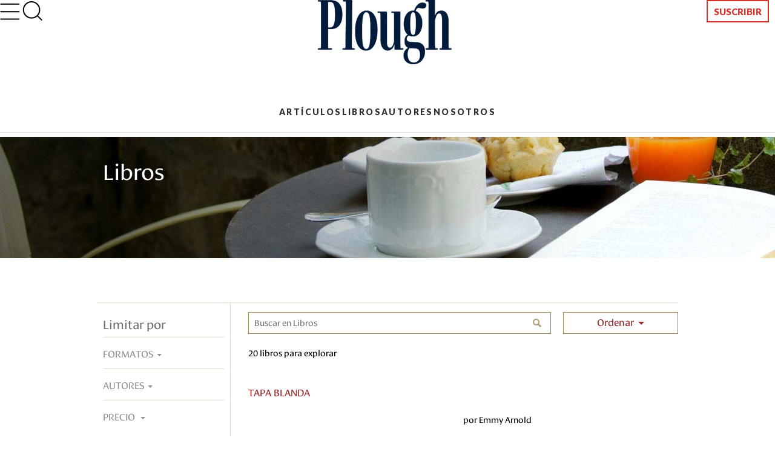

--- FILE ---
content_type: text/html; charset=utf-8
request_url: https://www.plough.com/es/libros
body_size: 10990
content:


    <!DOCTYPE html>
    <html lang="es" dir="ltr" xml:lang="es" xmlns="http://www.w3.org/1999/xhtml">
    <head>
        

    <title>Libros</title>
<script id="Cookiebot" src="https://consent.cookiebot.com/uc.js" data-cbid="ae9728a0-526a-4c23-acf9-f35cfeb91a7c" data-blockingmode="auto" type="text/javascript"></script>
<meta charset="UTF-8">
<meta http-equiv="x-ua-compatible" content="ie=edge"> 
<meta name="viewport" content="width=device-width, initial-scale=1"/>
<link rel="alternate" type="application/rss+xml" title="Artículos en español compilados por Plough Publishing" href="https://www.plough.com/es/Plough-RSS-Feed" />
<link rel="icon" href="/-/media/Images/Plough/Global/favicon.png" />
<link rel="apple-touch-icon" type="image/png" sizes="128x128" href="/-/media/Images/Plough/Global/appletouchicon.png"/>
<link rel="apple-touch-icon" type="image/png" sizes="128x128" href="/-/media/Images/Plough/Global/appletouchiconprecomposed.png"/>
<link href="//fast.fonts.net" rel="preconnect" crossorigin>

<meta property="og:site_name" content="Plough" />
<meta name="twitter:site" content="@Plough_Spanish"/>
<meta property="og:url" content="https://www.plough.com/es/libros" />
<meta property="og:type" content="website" />
<meta property="og:title" content="Libros" />
<meta property="og:description" content="Libros electrónicos gratis y libros reales para comprar, para compartir esperanza, construir comunidad y animar al lector en su camino de discipulado cristiano." />
<meta property="og:image" content="https://www.plough.com/-/media/images/plough/global/new-logo/english/ploughsocial.jpg?la=es" />
<meta name="twitter:card" content="summary"/>
<meta name="twitter:image" content="https://www.plough.com/-/media/images/plough/global/new-logo/english/ploughsocial.jpg?la=es"/>
<meta name="twitter:card" content="summary_large_image"/>
<meta name="twitter:image" content="https://www.plough.com/-/media/images/plough/global/new-logo/english/ploughsocial.jpg?la=es"/> 
<meta property="og:image:width" content="1200" />
<meta property="og:image:height" content="600" />
 <!--<script src="https://form.jotform.com/static/feedback2.js" type="text/javascript"> new JotformFeedback({ formId: "210136427447149", buttonText: "Inscríbete a nuestro correo quincenal de novedades", base: "https://form.jotform.com/", background: "#efeee9", fontColor: "#a02b2f", buttonSide: "bottom", buttonAlign: "center", type: 0, width: 350, height: 350, isCardForm: false }); </script>--><link rel="stylesheet" href="/_CSS/plough/_css/styles.css"/>

<script src="/_js/plough/jquery-1.9.1.min.js"></script>

<link rel="alternate" hreflang="en" href="http://www.plough.com/en/books">
<link rel="alternate" hreflang="fr" href="http://www.plough.com/fr/livres">
<link rel="alternate" hreflang="de" href="http://www.plough.com/de/buecher">
<link rel="alternate" hreflang="ar" href="http://www.plough.com/ar/books">
<link rel="alternate" hreflang="ko" href="http://www.plough.com/ko/books">
<link rel="alternate" hreflang="he" href="http://www.plough.com/he/books">
<link rel="alternate" hreflang="es" href="http://www.plough.com/es/libros">
<link rel="alternate" hreflang="zh" href="http://www.plough.com/zh/books">
<link rel="alternate" hreflang="hi-in" href="http://www.plough.com/hi-in/books">
<link rel="alternate" hreflang="lt" href="http://www.plough.com/lt/books">
<link rel="alternate" hreflang="ml" href="http://www.plough.com/ml/books">
<link rel="alternate" hreflang="te" href="http://www.plough.com/te/books">
    <meta name="keywords" content="" />
    <meta name="description" content="Libros electr&#243;nicos gratis y libros reales para comprar, para compartir esperanza, construir comunidad y animar al lector en su camino de discipulado cristiano." />
        <link rel="canonical" href="https://www.plough.com/es/libros" />
    <meta data-context-id="0BABCFDC214343E2A3CC1F3C7C268091" />

        
<meta name="VIcurrentDateTime" content="639044272764610467" />
<script type="text/javascript" src="/layouts/system/VisitorIdentification.js"></script>

        

<script type="text/javascript">
    var Plough = Plough || {};
    Plough.HeaderInfo = {"IsLoggedin":false,"GeoLocation":{"AreaCode":"206","BusinessName":"N/A","City":"Seattle","Country":"US","Latitude":47.6343994140625,"Longitude":-122.34220123291016,"MetroCode":"819","PostalCode":"98109","Region":"Washington","IpAddress":null},"IsInCountryWeSellTo":true,"IsSubscribed":false,"EmailSubscriptions":null,"SubscriptionProvider":null,"ServiceLevelDescription":null,"IsMember":false,"AccountStatus":null,"SubscriptionProviderId":null,"PostCode":null};
</script>


    <script type="text/javascript">var appInsights=window.appInsights||function(config){function t(config){i[config]=function(){var t=arguments;i.queue.push(function(){i[config].apply(i,t)})}}var i={config:config},u=document,e=window,o="script",s="AuthenticatedUserContext",h="start",c="stop",l="Track",a=l+"Event",v=l+"Page",r,f;setTimeout(function(){var t=u.createElement(o);t.src=config.url||"https://js.monitor.azure.com/scripts/a/ai.0.js";u.getElementsByTagName(o)[0].parentNode.appendChild(t)});try{i.cookie=u.cookie}catch(y){}for(i.queue=[],r=["Event","Exception","Metric","PageView","Trace","Dependency"];r.length;)t("track"+r.pop());return t("set"+s),t("clear"+s),t(h+a),t(c+a),t(h+v),t(c+v),t("flush"),config.disableExceptionTracking||(r="onerror",t("_"+r),f=e[r],e[r]=function(config,t,u,e,o){var s=f&&f(config,t,u,e,o);return s!==!0&&i["_"+r](config,t,u,e,o),s}),i}({instrumentationKey:"f1cf5041-1fd1-4dbf-bc34-b93474b6368f",sdkExtension:"a"});window.appInsights=appInsights;appInsights.queue&&appInsights.queue.length===0&&appInsights.trackPageView();</script></head>
    <body class="">
        


        


<!-- Matomo Tag Manager -->
<script>
var _mtm = window._mtm = window._mtm || [];
_mtm.push({'mtm.startTime': (new Date().getTime()), 'event': 'mtm.Start'});
var d=document, g=d.createElement('script'), s=d.getElementsByTagName('script')[0];
g.async=true; g.src='https://cdn.matomo.cloud/plough.matomo.cloud/container_5pSfyp32.js'; s.parentNode.insertBefore(g,s);
</script>
<!-- End Matomo Tag Manager -->
<!-- Global site tag (gtag.js) - Google Analytics -->
<script async src="https://www.googletagmanager.com/gtag/js?id=G-EJ01HJR9NY"></script>
<script>
  window.dataLayer = window.dataLayer || [];
  function gtag(){dataLayer.push(arguments);}
  gtag('js', new Date());

  gtag('config', 'G-EJ01HJR9NY');
</script>


<div class="nma-header__wrapper">
    <div class="nma-header">
        <a href="#" class="nma-header__btn-open">
            <svg width="33" height="28" viewBox="0 0 33 28" fill="none" xmlns="http://www.w3.org/2000/svg">
                <path d="M31.3242 26.5098L1.32422 26.5098" stroke="black" stroke-width="2" stroke-linecap="round" stroke-linejoin="round" />
                <path d="M31.3242 14.1851L1.32422 14.1851" stroke="black" stroke-width="2" stroke-linecap="round" stroke-linejoin="round" />
                <path d="M31.3242 1.85986L1.32422 1.85986" stroke="black" stroke-width="2" stroke-linecap="round" stroke-linejoin="round" />
            </svg>
        </a>
        <span class="nma-header__name">My Account</span>
        <a href="/api/Plough/Login/logout" class="nma-btn nma-btn--primary nma-btn--outline">Sign Out</a>
    </div>

    <div class="nma-header__nav">
        <div class="nma-header__nav-header">
            <a href="#" class="nma-header__btn-close">
                <svg width="17" height="17" viewBox="0 0 17 17" fill="none" xmlns="http://www.w3.org/2000/svg">
                    <path d="M1.98779 1.59814L15.9878 15.0597" stroke="black" stroke-width="2" stroke-linecap="round" stroke-linejoin="round"></path>
                    <path d="M2.25708 15.3301L15.7186 1.33008" stroke="black" stroke-width="2" stroke-linecap="round" stroke-linejoin="round"></path>
                </svg>
            </a>

            <span class="nma-header__nav-name">My Account</span>
        </div>

        <div class="nma-header__nav-links">
            <ul>
                    <li><a href="/es" class="nma-link ">Home</a></li>
                    <li><a href="/es/mi-cuenta" class="nma-link ">P&#233;rfil</a></li>
                    <li><a href="/es/mi-cuenta/newsletters" class="nma-link ">Suscripciones por correo electr&#243;nico</a></li>
            </ul>
        </div>
    </div>
</div>

<div class="p-header-wrapper">
    <div class="p-header">
        <div class="p-header__container">
            <div class="p-header__hamburger-search-wrapper">
                <button class="p-header__hamburger">
                    <svg width="28" height="23" viewBox="0 0 28 23" fill="none" xmlns="http://www.w3.org/2000/svg">
                        <path d="M1.25 21.3335H26.75" stroke="black" stroke-width="1.5" stroke-linecap="round" stroke-linejoin="round"></path>
                        <path d="M1.25 11.4165H26.75" stroke="black" stroke-width="1.5" stroke-linecap="round" stroke-linejoin="round"></path>
                        <path d="M1.25 1.5H26.75" stroke="black" stroke-width="1.5" stroke-linecap="round" stroke-linejoin="round"></path>
                    </svg>
                    <svg width="27" height="19" viewBox="0 0 27 19" fill="none" xmlns="http://www.w3.org/2000/svg">
                        <path d="M25.3975 17.8833H1.05664" stroke="#3A3A3A" stroke-width="2" stroke-linecap="round" stroke-linejoin="round"></path>
                        <path d="M25.3975 12.4766H1.05664" stroke="#3A3A3A" stroke-width="2" stroke-linecap="round" stroke-linejoin="round"></path>
                        <path d="M25.3975 7.06641H1.05664" stroke="#3A3A3A" stroke-width="2" stroke-linecap="round" stroke-linejoin="round"></path>
                        <path d="M25.3975 1.65234H1.05664" stroke="#3A3A3A" stroke-width="2" stroke-linecap="round" stroke-linejoin="round"></path>
                    </svg>
                    <svg width="17" height="17" viewBox="0 0 17 17" fill="none" xmlns="http://www.w3.org/2000/svg">
                        <path d="M1.98779 1.59814L15.9878 15.0597" stroke="black" stroke-width="2" stroke-linecap="round" stroke-linejoin="round"></path>
                        <path d="M2.25708 15.3301L15.7186 1.33008" stroke="black" stroke-width="2" stroke-linecap="round" stroke-linejoin="round"></path>
                    </svg>
                    <svg width="33" height="28" viewBox="0 0 33 28" fill="none" xmlns="http://www.w3.org/2000/svg">
                        <path d="M31.3242 26.5098L1.32422 26.5098" stroke="black" stroke-width="2" stroke-linecap="round" stroke-linejoin="round" />
                        <path d="M31.3242 14.1851L1.32422 14.1851" stroke="black" stroke-width="2" stroke-linecap="round" stroke-linejoin="round" />
                        <path d="M31.3242 1.85986L1.32422 1.85986" stroke="black" stroke-width="2" stroke-linecap="round" stroke-linejoin="round" />
                    </svg>
                </button>
                <form action="/es/resultados-de-busqueda" class="p-header__search-form" novalidate="novalidate">
                    <button type="button" class="p-header__search-form-expand-trigger">
                        <svg width="41" height="40" viewBox="0 0 41 40" fill="none" xmlns="http://www.w3.org/2000/svg">
                            <path d="M19.1107 31.6642C26.4745 31.6642 32.444 25.6947 32.444 18.3309C32.444 10.9671 26.4745 4.99756 19.1107 4.99756C11.7469 4.99756 5.77734 10.9671 5.77734 18.3309C5.77734 25.6947 11.7469 31.6642 19.1107 31.6642Z" stroke="black" stroke-width="2" stroke-linecap="round" stroke-linejoin="round"></path>
                            <path d="M35.7773 35L28.5273 27.75" stroke="black" stroke-width="2" stroke-linecap="round" stroke-linejoin="round"></path>
                        </svg>
                        <svg width="33" height="31" viewBox="0 0 33 31" fill="none" xmlns="http://www.w3.org/2000/svg">
                            <path d="M14.8748 24.5101C20.8495 24.5101 25.693 20.0046 25.693 14.4467C25.693 8.88885 20.8495 4.3833 14.8748 4.3833C8.9001 4.3833 4.05664 8.88885 4.05664 14.4467C4.05664 20.0046 8.9001 24.5101 14.8748 24.5101Z" stroke="black" stroke-width="2" stroke-linecap="round" stroke-linejoin="round"></path>
                            <path d="M28.398 27.0277L22.5156 21.5557" stroke="black" stroke-width="2" stroke-linecap="round" stroke-linejoin="round"></path>
                        </svg>
                    </button>
                    <div class="p-header__search-form-wrapper">
                        <input class="p-header__search-form-input" type="search" name="keyword" placeholder="Buscar el sitio de Plough">
                        <button class="p-header__search-form-close" type="reset">
                            <svg width="13" height="13" viewBox="0 0 13 13" fill="none" xmlns="http://www.w3.org/2000/svg">
                                <path d="M1 1.21143L12 11.7883" stroke="black" stroke-width="1.29412" stroke-linecap="round" stroke-linejoin="round"></path>
                                <path d="M1.21094 12L11.7879 0.999999" stroke="black" stroke-width="1.29412" stroke-linecap="round" stroke-linejoin="round"></path>
                            </svg>
                        </button>
                    </div>
                </form>
            </div>
            <div class="p-header__logo-wrapper">

                <a href="/es" class="p-header__logo-link">
                    <!-- Mobile -->
                    <img src="/-/media/images/plough/global/new-logo/ploughmobilelanguages.png?la=es&amp;la=es&amp;h=53&amp;w=111&amp;hash=05714D18A057AA8A20200C29790980C2" alt="Plough" />
                    <!-- sticky -->
                    <img src="/-/media/images/plough/global/new-logo/ploughmobilesticky.png?la=es&amp;la=es&amp;h=33&amp;w=70&amp;hash=3B775991462839E7EE3EF5695BCF4F21" alt="Plough" />
                    <!-- Desktop -->
                    <img src="/-/media/images/plough/global/new-logo/ploughdesktoplanguages.png?la=es&amp;la=es&amp;h=106&amp;w=221&amp;hash=E186D0DB1CA19B498789B996CF5F8C8A" alt="Plough" />
                    <!-- Desktop when sticky -->
                    <img src="/-/media/images/plough/global/new-logo/ploughdesktopsticky.png?la=es&amp;la=es&amp;h=50&amp;w=110&amp;hash=03DAFBAF47EE539AD0723FEFB22F38C4" alt="Plough" />
                </a>
            </div>
            <div class="p-header__utility-nav-cart-wrapper">
                <div class="p-header__cart">
                    <button class="p-header__cart-display-trigger">
                        <svg width="26" height="25" viewBox="0 0 26 25" fill="none" xmlns="http://www.w3.org/2000/svg">
                            <path d="M21.8647 24.0609C22.4712 24.0609 22.9629 23.5693 22.9629 22.9628C22.9629 22.3563 22.4712 21.8646 21.8647 21.8646C21.2582 21.8646 20.7666 22.3563 20.7666 22.9628C20.7666 23.5693 21.2582 24.0609 21.8647 24.0609Z" stroke="black" stroke-width="1.38713" stroke-linecap="round" stroke-linejoin="round" />
                            <path d="M9.78485 24.0609C10.3913 24.0609 10.883 23.5693 10.883 22.9628C10.883 22.3563 10.3913 21.8646 9.78485 21.8646C9.17836 21.8646 8.68671 22.3563 8.68671 22.9628C8.68671 23.5693 9.17836 24.0609 9.78485 24.0609Z" stroke="black" stroke-width="1.38713" stroke-linecap="round" stroke-linejoin="round" />
                            <path d="M1 1H5.39259L8.33563 15.7042C8.43605 16.2098 8.7111 16.6639 9.11262 16.9872C9.51415 17.3104 10.0166 17.4821 10.5319 17.4722H21.2059C21.7213 17.4821 22.2237 17.3104 22.6252 16.9872C23.0268 16.6639 23.3018 16.2098 23.4022 15.7042L25.1593 6.49074H6.49074" stroke="black" stroke-width="1.38713" stroke-linecap="round" stroke-linejoin="round" />
                        </svg>
                        <svg width="11" height="6" viewBox="0 0 11 6" fill="none" xmlns="http://www.w3.org/2000/svg">
                            <path d="M1.51591 0.999023L5.67732 5.16043L9.83872 0.999023" stroke="black" stroke-width="1.38713" stroke-linecap="round" stroke-linejoin="round" />
                        </svg>
                        <span class="p-header__cart-count"></span>
                    </button>
                    <div class="cart-items-content p-header__cart-content">
                        <ul class="cart-items p-cart__list"></ul>

                        <script id="cart-items-template" type="text/template">
                            <li class="p-cart__item">
                                <a href="{url}" class="p-cart__link">
                                    <img class="p-cart__image" alt="{alt_name}" src="{image}">
                                    <div class="p-cart__details">
                                        <h3 class="p-cart__title">{name}</h3>
                                        <p class="p-cart__category-quantity">{category}<br />Cantidad: {quantity}</p>
                                    </div>
                                    <span class="p-cart__price">{currency_symbol}{price}</span>
                                </a>
                            </li>
                        </script>

                        <a class="p-cart__view-cart-link" href="//plough.foxycart.com/cart?cart=view">Ver carrito</a>
                        <p class="p-cart__subtotal">Subtotal&#58; &dollar;<span data-fc-id="minicart-order-total"></span></p>
                        <a class="p-cart__link-button p-button" href="//plough.foxycart.com/checkout">Caja</a>
                    </div>
                </div>
                <ul class="p-header__utility-nav">

                        <li class="p-header__utility-nav-item">
                            <a class="p-header__utility-nav-link p-link p-link--bold"></a>
                        </li>

                                <li class="p-header__utility-nav-item">
                                    <a href="/es/suscribir" class="p-header__utility-nav-link p-button">Suscribir</a>
                                </li>
                </ul>
            </div>
            <div class="p-header__primary-nav-search-wrapper">
                <form action="/en/search-results" class="p-header__search-form" novalidate="novalidate">
                    <button type="button" class="p-header__search-form-expand-trigger">
                        <svg width="41" height="40" viewBox="0 0 41 40" fill="none" xmlns="http://www.w3.org/2000/svg">
                            <path d="M19.1107 31.6642C26.4745 31.6642 32.444 25.6947 32.444 18.3309C32.444 10.9671 26.4745 4.99756 19.1107 4.99756C11.7469 4.99756 5.77734 10.9671 5.77734 18.3309C5.77734 25.6947 11.7469 31.6642 19.1107 31.6642Z" stroke="black" stroke-width="2" stroke-linecap="round" stroke-linejoin="round"></path>
                            <path d="M35.7773 35L28.5273 27.75" stroke="black" stroke-width="2" stroke-linecap="round" stroke-linejoin="round"></path>
                        </svg>
                        <svg width="21" height="21" viewBox="0 0 21 21" fill="none" xmlns="http://www.w3.org/2000/svg">
                            <path d="M9.58561 16.7835C13.2675 16.7835 16.2523 13.7988 16.2523 10.1169C16.2523 6.43496 13.2675 3.4502 9.58561 3.4502C5.90371 3.4502 2.91895 6.43496 2.91895 10.1169C2.91895 13.7988 5.90371 16.7835 9.58561 16.7835Z" stroke="black" stroke-width="2" stroke-linecap="round" stroke-linejoin="round"></path>
                            <path d="M17.9189 18.4502L14.2939 14.8252" stroke="black" stroke-width="2" stroke-linecap="round" stroke-linejoin="round"></path>
                        </svg>
                    </button>
                    <div class="p-header__search-form-wrapper">
                        <input class="p-header__search-form-input" type="search" name="keyword" placeholder="Buscar el sitio de Plough">
                        <button class="p-header__search-form-close" type="reset">
                            <svg width="13" height="13" viewBox="0 0 13 13" fill="none" xmlns="http://www.w3.org/2000/svg">
                                <path d="M1 1.21143L12 11.7883" stroke="black" stroke-width="1.29412" stroke-linecap="round" stroke-linejoin="round"></path>
                                <path d="M1.21094 12L11.7879 0.999999" stroke="black" stroke-width="1.29412" stroke-linecap="round" stroke-linejoin="round"></path>
                            </svg>
                        </button>
                    </div>
                </form>
                <ul class="p-header__primary-nav">
                                <li class="p-header__primary-nav-item">
                                    <a href="/es/articulos" class="p-header__primary-nav-link p-link p-link--bold p-link--larger">Art&#237;culos</a>
                                </li>
                                <li class="p-header__primary-nav-item">
                                    <a href="/es/libros" class="p-header__primary-nav-link p-link p-link--bold p-link--larger">Libros</a>
                                </li>
                                <li class="p-header__primary-nav-item">
                                    <a href="/es/autores-de-plough" class="p-header__primary-nav-link p-link p-link--bold p-link--larger">Autores</a>
                                </li>
                                <li class="p-header__primary-nav-item">
                                    <a href="/es/nosotros" class="p-header__primary-nav-link p-link p-link--bold p-link--larger">Nosotros</a>
                                </li>
                </ul>
            </div>
            <div class="p-header__links-wrapper">
                                <ul class="p-header__links-col">

                                        <li class="p-header__links-item">
                                            <a href="/es/articulos" class="p-header__link">Art&#237;culos</a>
                                        </li>
                                        <li class="p-header__links-item">
                                            <a href="/es/libros" class="p-header__link">Libros</a>
                                        </li>
                                        <li class="p-header__links-item">
                                            <a href="/es/contacto" class="p-header__link">Contacto</a>
                                        </li>

                                </ul>
                                <ul class="p-header__links-col">

                                        <li class="p-header__links-item">
                                            <a href="/es/temas/fe/discipulado" class="p-header__link">Discipulado</a>
                                        </li>
                                        <li class="p-header__links-item">
                                            <a href="/es/temas/fe/cristianismo-primitivo" class="p-header__link">Cristianos primitivos</a>
                                        </li>
                                        <li class="p-header__links-item">
                                            <a href="/es/temas/fe/anabaptismo" class="p-header__link">Anabautismo</a>
                                        </li>
                                        <li class="p-header__links-item">
                                            <a href="/es/temas/comunidad/vivir-en-comunidad" class="p-header__link">Vida en comunidad</a>
                                        </li>

                                </ul>
                                <ul class="p-header__links-col">

                                        <li class="p-header__links-item">
                                            <a href="/es/temas/vida/matrimonio" class="p-header__link">Matrimonio</a>
                                        </li>
                                        <li class="p-header__links-item">
                                            <a href="/es/temas/vida/solteria" class="p-header__link">Solteros</a>
                                        </li>
                                        <li class="p-header__links-item">
                                            <a href="/es/temas/vida/ser-padres" class="p-header__link">Ser padres</a>
                                        </li>
                                        <li class="p-header__links-item">
                                            <a href="/es/temas/comunidad/educacion" class="p-header__link">Educaci&#243;n</a>
                                        </li>

                                </ul>
                                <ul class="p-header__links-col">

                                        <li class="p-header__links-item">
                                            <a href="/es/temas/justicia/vida-sostenible" class="p-header__link">Vida sostenible</a>
                                        </li>
                                        <li class="p-header__links-item">
                                            <a href="/es/temas/vida/tecnologia" class="p-header__link">Tecnolog&#237;a</a>
                                        </li>
                                        <li class="p-header__links-item">
                                            <a href="/es/temas/vida/trabajo" class="p-header__link">Trabajo</a>
                                        </li>

                                </ul>
                                <div class="p-header__links-col">
                                        <a href="/es/temas/fe/discipulado/discipulado-vivir-para-cristo-en-la-lucha-cotidiana" class="p-header__issue">
                                            <strong class="p-header__title">Libro destacado</strong>
                                                <img class="p-header__issue-image" src="/-/media/images/plough/ebooks/w/whyweliveincommunityeslisting.jpg?la=es" alt="Por que vivimos en comunidad, tapa del libro ">
                                        </a>

                                </div>
                                <ul class="p-header__links-col">

                                        <li class="p-header__links-item">
                                            <a href="/es/temas/justicia/justicia-social" class="p-header__link">Justicia</a>
                                        </li>
                                        <li class="p-header__links-item">
                                            <a href="/es/temas/justicia/reconciliacion" class="p-header__link">Reconciliaci&#243;n</a>
                                        </li>
                                        <li class="p-header__links-item">
                                            <a href="/es/temas/justicia/no-violencia" class="p-header__link">No violencia</a>
                                        </li>
                                        <li class="p-header__links-item">
                                            <a href="" class="p-header__link">Fe y pol&#237;tica</a>
                                        </li>

                                </ul>
            </div>
        </div>
    </div>
</div>



        

        <div style="background-color:#707070 ;" class="hero wide-image center-align gradient hero--mini hero--mini">
            
            

            
            <figure>
                <span>
                    <s></s>
                    <picture>
                        <!--[if IE 9]><video style="display: none;"><![endif]-->
                            <source media="(max-width: 320px)" srcset="/-/media/images/plough/heros/mini-200-high/landing-pages/200breakfastbook.jpg?h=200&amp;la=es&amp;sc=1&amp;w=320&amp;usecustomfunctions=1&amp;cropx=740&amp;cropy=0">
                            <source media="(max-width: 640px)" srcset="/-/media/images/plough/heros/mini-200-high/landing-pages/200breakfastbook.jpg?h=200&amp;la=es&amp;sc=1&amp;w=640&amp;usecustomfunctions=1&amp;cropx=580&amp;cropy=0">
                        <!--[if IE 9]></video><![endif]-->
                        <img src="/-/media/images/plough/heros/mini-200-high/landing-pages/200breakfastbook.jpg?la=es" alt="book lying open on the breakfast table">
                    </picture>
                </span>
            </figure>
            
            <div class="hero-inner">
                <div class="container">
                        <div class="hero-content" style="color:#ffffff;">
                            


                            <h2 style="color:#ffffff;" class="hero-title">Libros</h2>
                                <p style="color:#ffffff;" class="hero-description"></p>
                                                    </div>
                </div>
            </div>
        </div>



<div class="wrapper">




<div class="intro-text-callout">



<div class="">
    
    <p>&nbsp;</p>
    
</div>


</div>


</div>




<script type="text/x-kendo-template" id="result-item-template">
    <div class="product-list__product">
        <a href="#=Url#" class="product-list__click-wrapper">
            #if (ListingImage && ListingImage.Src) { #
            <img src="#:Plough.ReplaceQueryStringParameter(ListingImage.Src, 'mh', '180')#" alt="#:ListingImage.Alt#" #=BorderedImage ? 'class="bordered-image"' : "" #>
            # } #
            #if (PublicationFormats) { #
            <span class="product-list__product__formats">
                # for (var i = 0; i < PublicationFormats.length; i++) { #
                #:PublicationFormats[i] #  #if (i < PublicationFormats.length-1) { # / # } #
                # } #
            </span>
            # } #
            <h4>#=Title#</h4>
            <h5>#=AuthorName#</h5>
            <p class="product-list__product__teaser">#=Teaser#</p>
            #if (IsBuyable && PriceString && IsInCountryWeSellTo) { #
            <p>#= PriceString #</p>
            # } #
        </a>

        <s></s>
        #if (IsFreeDwnld) { #
        <button data-bind="click: showModel" data-modal-id="#:Id#" class="link-button">Bajar gratis</button>
        # } else if (IsBuyable) { #
        <button data-bind="click: showModel" data-modal-id="#:Id#" class="link-button">Comprar ahora</button>
        # } #
        <a class="link-inline" href="#=Url#">Aprender más</a>
    </div>
</script>

<script id="facet-item-template" type="text/x-kendo-template">
    <div #if (typeof(Values) != "undefined" && Values.length > 1) { #  class="filter__options-group" data-facet-key="#= Key#" # } # >
    #if (typeof(Values) != "undefined" && Values.length > 1) { #
        <h5 class="filter__options-group__heading">#= Name#</h5>
        # for (var i = 0; i < Values.length; i++) {  #

           <span  #if (Key == "computed_author_name" && Values.length > 8 && i > 5) { # style="display:none;" # } #>
            <input  type="checkbox"  data-bind="click: facetClicked" data-facet-key="#= Key#" data-facet-id="#:Values[i].ID#" id="#:Values[i].ID #" #: Values[i].Selected ? 'checked' : '' # >
            <label  for="#:Values[i].ID#" >
                #=Values[i].Name# (#:Values[i].Count#)
            </label>
            </span>

        # } #
        #if (Key == "computed_author_name") { #
            <a href="\#!" data-bind="click: moreAuthorsClick, visible: hasMoreAuthors" >Más...</a>
        # } #
    # } #

    </div>
</script>
<script id="facet-item-template-mobile" type="text/x-kendo-template">
    <div #if (typeof(Values) != "undefined" && Values.length > 1) { #  class="filter__options-group" # } # >
    #if (typeof(Values) != "undefined" && Values.length > 1) { #
        <h5 class="filter__options-group__heading keep-open">#= Name#</h5>
        # for (var i = 0; i < Values.length; i++) {  #
            <input type="checkbox" class="keep-open" data-bind="click: facetClicked" data-facet-key="#= Key#" data-facet-id="#:Values[i].ID#" id="#:Values[i].ID #-mobile" #: Values[i].Selected ? 'checked' : '' # >
            <label  class="keep-open" for="#:Values[i].ID#-mobile">
                #:Values[i].Name# (#:Values[i].Count#)
            </label>
        # } #
    # } #
    </div>
</script>

    <script>
        $(document).ready(function () {

            $.cookie.json = true;

            var options = {"Keyword":"","TopicIds":[],"TemplateIds":null,"CategoryIds":null,"ExcludeItems":[],"AuthorIds":[],"LocationFilter":null,"Refinements":null,"UrlParameterValue":null,"IncludeArticles":false,"IncludeProducts":true,"FilterCurrentLanguage":true,"ProcessFacets":true,"PopulateBaseWebpage":false,"PostProcessKeyword":true,"UseShowOnSearchResults":true,"UseRelativeSortOrder":false,"QuarterlyIssueId":null,"DateRange":null,"ProductId":null,"Sorts":null,"Paging":{"Take":10,"Skip":0,"TotalCount":0,"PageIndex":1,"PageSize":10,"TotalPages":0,"HasMoreResults":false},"Fuzziness":0.75,"GeoLocationCountry":"US","FacetFilterValue":"8bd3af3c51654a44bfabef6871b52a81"};

            var key = encodeURIComponent(window.location.pathname + window.location.search);

            var keyword = $.cookie(key + "_searchFilter");
            if (keyword && !options.Keyword) {
                options.Keyword = keyword;
            }

            var viewModel = new kendo.data.ObservableObject({
                options: options,
                Paging: $.cookie(key + "_Paging") || {},
                Facets: $.cookie(key + "_Facets") || [],
                Data: {},
                searchFilter: options.Keyword,
                scroll: false,
                hasMoreAuthors: false,
                articleCount: 0,
                productCount: 0,
                //MoreAuthors: [],
                isFirstPage: function(){
                    return typeof(this.get("Paging").PageIndex) != 'undefined' ? this.get("Paging").PageIndex == 1 : true;
                },
                isLastPage:  function(){
                    return typeof(this.get("Paging").HasMoreResults) != 'undefined' ? !this.get("Paging").HasMoreResults : false;
                },
                hasMoreResults:  function(){
                    return typeof(this.get("Paging").TotalPages) != 'undefined' ? this.get("Paging").TotalPages > 1 : false;
                },
                getResultSummary:  function(){
                    var count = this.get("Paging").TotalCount;
                    if (typeof(count) != 'undefined') {

                        var articleCount = this.get("articleCount"),
                            productCount = this.get("productCount"),
                              hasProduct = productCount > 0,
                             hasArticles = articleCount > 0,
                                 message = "No se encontr&oacute; registro";

                        if (hasArticles && hasProduct) {
                            message = "{0} libros y artículos para explorar";
                        }
                            else if (hasArticles) {
                            message = articleCount > 1 ? "{0} artículos para explorar" : "{0} artículos para explorar";
                        }
                            else if (hasProduct) {
                            message = productCount > 1 ? "{0} libros para explorar" : "{0} libros para explorar";
                        }
                        return message.format(count);

                    }
                },
                moreAuthorsClick: function (e) {
                    $('[data-facet-key="author_name"] span:hidden').show();
                    viewModel.set("hasMoreAuthors", false);
                },
                facetClicked: function (e) {

                    var dataSource = this.dataSource;

                    var name = $(e.target).attr('data-facet-key');
                    var id = $(e.target).attr('data-facet-id');

                    var filter = dataSource.filter() || {};
                    filter.logic = "or";
                    filter.filters = filter.filters || [];

                    var newFilter = {
                        field: name,
                        operator: "eq",
                        value: id
                    };

                    if (e.target.checked) {
                        filter.filters.push(newFilter);
                    } else {
                        filter.filters = $.grep(filter.filters, function (value) {
                            return value.value != newFilter.value;// && value.field != newFilter.field && value.operator != newFilter.operator;
                        });
                    }

                    $.cookie(key + "_facetFilter", filter, { path: window.location.pathname });
                    dataSource.filter(filter);
                },
                nextPage: function (e) {
                    if (!$(e.target).is('[disabled=disabled]'))
                    {
                        this.dataSource.page(this.dataSource.page() + 1);
                        this.set('scroll', true);
                    }
                },
                prevPage: function (e) {
                    if (!$(e.target).is('[disabled=disabled]'))
                    {
                        this.dataSource.page(this.dataSource.page() - 1);
                        this.set('scroll', true);
                    }
                },
                firstPage: function (e) {
                    if (!$(e.target).is('[disabled=disabled]'))
                    {
                        this.dataSource.page(0);
                        this.set('scroll', true);
                    }
                },
                lastPage: function (e) {
                    if (!$(e.target).is('[disabled=disabled]'))
                    {
                        this.dataSource.page(this.get("Paging").TotalPages);
                        this.set('scroll', true);
                    }
                },
                sort: function (e) {
                    var sort = { field: $(e.target).attr("data-sort"), dir:  $(e.target).attr("data-sort-dir") };
                    $.cookie(key + "_sort", sort, { path: window.location.pathname });
                    this.dataSource.sort(sort);
                },
                search: function (e) {
                    e.preventDefault();
                    var val = $('.search__input').val();
                    this.set("options.Keyword", val);
                    $.cookie(key + "_searchFilter", val, { path: window.location.pathname });
                    if (this.dataSource.page() > 1) {
                        this.dataSource.page(1);
                    }
                    this.dataSource.read();
                },
                clearSearch: function (e) {
                    var val = $('.search__input').val();
                    if (val) {
                        $('.search__input').val('');
                        this.set("options.Keyword", '');
                        $.removeCookie(key + "_searchFilter", { path: window.location.pathname });
                    }
                    if (this.dataSource.page() > 1) {
                        this.dataSource.page(1);
                    }
                    this.dataSource.read();
                },
                getOptions: function () {
                    return this.get("options").toJSON();
                },
                getUrl: function () {
                    var options = viewModel.getOptions()
                    var url = "/api/Plough/Search/GetResults";
                    if (options && options.GeoLocation && options.GeoLocation.Country) {
                        url = Plough.ReplaceQueryStringParameter(url, "geolocationcountry", options.GeoLocation.Country)
                    }
                    return url;
                },
                showModel: function(e){
                    e.preventDefault();
                    var target = $(e.target),
                        id = target.attr('data-modal-id');

                    Plough.BuyNowModal(id, options);

                },
                dataSource: new kendo.data.DataSource({
                    serverFiltering: true,
                    filter: $.cookie(key + "_facetFilter"),
                    serverPaging: true,
                    sort:  $.cookie(key + "_sort") || { field: "computed_posted_date", dir: "desc" },
                    serverSorting: true,
                    page: $.cookie(key + "_page") || 1,
                    pageSize: 12,
                    type: 'aspnetmvc-ajax',
                    transport: {
                        read: {
                            url: function () {
                                return viewModel.getUrl();
                            },
                            data: function(){
                                return viewModel.getOptions();
                            },
                            type: "POST"
                        }
                    },
                    error: function(e) {
                        $.removeCookie(key + "_facetFilter", { path: window.location.pathname });
                    },
                    change: function(e) {
                        //var view = this.view();
                    },
                    requestStart: function (e) {

                        //console.log(options.get("SelectedFacets"));
                    },
                    requestEnd: function (e) {
                        if (e && e.response)
                        {
                            if (e.response.Paging) {
                                viewModel.set("Paging", e.response.Paging);
                                var page = e.response.Paging.PageIndex > e.response.Paging.TotalPages ? e.response.Paging.TotalPages : e.response.Paging.PageIndex;
                                $.cookie(key + "_page",  page, { path: window.location.pathname });
                            }
                            if (e.response.Facets) {
                                $.each(e.response.Facets, function(index, facet) {
                                    if (facet.Key == "computed_author_name") {
                                        var authorCount = 5;
                                        viewModel.set("hasMoreAuthors", facet.Values.length > authorCount + 3);
                                    } else if (facet.Key == "_templatename") {
                                        $.each(facet.Values, function(i, facetValue) {
                                            if (facetValue.Name.toLowerCase() == "article") {
                                                viewModel.set("articleCount", facetValue.Count);
                                            } else if (facetValue.Name.toLowerCase() == "product") {
                                                viewModel.set("productCount", facetValue.Count);
                                            }
                                        });
                                    }
                                });

                                e.response.Facets = $.grep(e.response.Facets, function (facet) {
                                    return facet.Key !== "computed_search_result_types" && facet.Key !== "_templatename";
                                });
                                viewModel.set("Facets", e.response.Facets);
                            }
                            if (e.response.Data) {
                                viewModel.set("Data", e.response.Data);
                            }

                            var dataSource = viewModel.get('dataSource');

                            var sort = dataSource.sort();
                            if (sort.length && sort[0].field) {
                                $('[data-sort]').each(function(index, el){
                                    $(el).parent('li').toggleClass('active', $(el).attr('data-sort') == sort[0].field && $(el).attr('data-sort-dir') == sort[0].dir);
                                });
                            }
                            if (viewModel.get('scroll')) {
                                viewModel.set('scroll', false);
                                $('html, body').animate({
                                    scrollTop: $(".product-browse").offset().top
                                }, 200);
                            }

                            $('[href="#!"]').each(function(index, el){
                                $(el).click(function(e){
                                    e.preventDefault();
                                });
                            });

                            $('.filter__options-group').each(function(index, el){
                                var _this = $(this);
                                if (_this.find('input[checked]').length === 0) {
                                    _this.showHide({
                                        triggerSelector: '.filter__options-group__heading',
                                        //hideOnDesktop: true,
                                        keepOpen: true,
                                        closeOnContentClick: true
                                    });
                                }
                            });
                            $('.filter--open .link-button').trigger("click");
                            //$(this).parent().prev().trigger("click");
                            setTimeout(function(){
                                Plough.GetGoodreadsData();
                            }, 500);
                        }
                    },
                    itemBase: "Items",
                    schema: {
                        data: "Items",
                        total: "Paging.TotalCount",
                        model: {
                            id: "Id"
                        },
                        parse: function(response) {
                            const clone = {...response};
                            clone.Items.forEach(item => {
                                const authorArray = (item.AuthorName || '').split(',').map(x => x.trim());
                                if (authorArray.length > 5) {
                                    item.AuthorName = authorArray.slice(0, 5).join(', ') + ' and others';
                                } else {
                                    item.AuthorName = authorArray.join(', ');
                                }
                            })
                            return clone;
                        }
                    }
                })
            });

            viewModel.bind("change", function(e) {
            });

            kendo.bind($('.product-browse'), viewModel);

            hasMoreAuthors = function(){
                return viewModel.get("hasMoreAuthors");
            };
        });
    </script>

<div class="wrapper">
  <div class="product-browse">
    <div class="product-browse__filters filters filters--two-column filters--with-search">
      

      <div class="search search--item-search" data-input-value-clone="">
        <form>
            <input type="search" class="search__input" data-input-value="" data-bind="value:  searchFilter, events: { change: search}" placeholder="Buscar en Libros" />
          <button class="search__search-button" type="submit" data-bind="click: search"><s></s>Buscar</button>
          <button class="search__cancel" type="reset" data-bind="click: clearSearch"><s></s>Cancelar</button>
          <span class="search__border"></span>
        </form>
      </div>
      <div class="filter filter--refine">
        <button class="filter__button link-button">Limitar por</button>
        <div class="filter__options" data-template="facet-item-template-mobile" data-bind="source: Facets">
        </div>
      </div>
      <div class="filter filter--sort">
        <button class="filter__button link-button">Ordenar</button>
        <div class="filter__options">
          <ul>
            <li class="active">
                <a href="#!" class="keep-open" data-bind="click: sort" data-sort="computed_posted_date_tdt"  data-sort-dir="desc">Por m&#225;s reciente</a>
            </li>
            <li>
                <a href="#!" class="keep-open" data-bind="click: sort" data-sort="computed_page_views_s"  data-sort-dir="desc">Por m&#225;s visto</a>
            </li>
            <li>
                <a href="#!" class="keep-open" data-bind="click: sort" data-sort="navigation_title"  data-sort-dir="asc">Por A-Z</a>
            </li>
            <li>
                <a href="#!" class="keep-open" data-bind="click: sort" data-sort="navigation_title"  data-sort-dir="desc">Por Z-A</a>
            </li>
          </ul>
        </div>
      </div>
    </div>
    <div class="product-browse__filter-column">
      <div class="filter filter--refine filter--no-button">
        <h4 class="filter__heading">Limitar por</h4>
        <div class="filter__options" data-template="facet-item-template" data-bind="source: Facets">
        </div>
      </div>
    </div>
    <div class="product-browse__results-summary">
        <span data-bind="text: getResultSummary"></span>
    </div>
    <div class="product-browse__results product-list">
        <div id="product-list-view"
            data-role="listview"
            data-template="result-item-template"
            data-bind="source: dataSource">
        </div>
        <div class="pagination" data-bind=" visible: hasMoreResults ">
        <a class="pagination__first-page" href="#!" data-bind="click: firstPage, disabled: isFirstPage ">First</a>
        <a class="pagination__previous-page" href="#!" data-bind="click: prevPage, disabled: isFirstPage ">Previous</a>
        <span class="pagination__page">P&#225;gina <span data-bind="text: Paging.PageIndex">1</span> de <span data-bind="text: Paging.TotalPages">1</span></span>
        <a class="pagination__next-page" href="#!" data-bind="click: nextPage, disabled: isLastPage ">Next</a>
        <a class="pagination__last-page" href="#!" data-bind="click: lastPage, disabled: isLastPage ">Last</a>
        </div>
    </div>

  </div>
</div>

<div id="buy-now" data-modal="" data-modal-overlay="#overlay"></div>
<div id="overlay" class="modal-overlay"></div>
<a id="free-dwnld-modal"></a>



        <a id="second-level-nav"></a>
        


<footer class="p-footer">
    <div class="p-footer__container">
            <a href="/es" class="p-footer__logo">
                <img src="/-/media/images/plough/global/new-logo/english/footermobile.png?la=es" alt="Plough" width="48" height="116"></img>           
                <img src="/-/media/images/plough/global/new-logo/english/footerdesktop.png?la=es" alt="Plough" width="90" height="43"></img>
            </a>
        <ul class="p-footer__socials">
<ul class="share-options__list">
  <li class="share-options__item"><a class="RSSLink" href="/es/plough-rss-feed" title="Follow Plough RSS Feed" target="_blank" onclick="ga(&#39;send&#39;, &#39;event&#39;, &#39;rss&#39;, &#39;follow&#39;, &#39;es&#39;);"><span class="ico ico--rss">RSS</span></a></li>
<li class="share-options__item"><a class="Twilink" href="https://twitter.com/Plough_espanol" title="@Plough_espanol" target="_blank" onclick="ga(&#39;send&#39;, &#39;event&#39;, &#39;twitter&#39;, &#39;follow&#39;, &#39;es&#39;);"><span class="ico ico--twitter">Twitter</span></a></li>
</ul>        </ul>
        <div class="p-footer__cols">
            <div class="p-footer__col">
                <h2 class="p-footer__col-title p-footer__col-title--collapsable">
                    INFORMACI&#211;N
                </h2>
                <ul class="p-footer__links">
                            <li class="p-footer__link"><a href="/es/articulos">Art&#237;culos</a></li>
                            <li class="p-footer__link"><a href="/es/nosotros">Nosotros</a></li>
                            <li class="p-footer__link"><a href="/es/autores-de-plough">Autores</a></li>
                            <li class="p-footer__link"><a href="/es/libros">Libros</a></li>
                </ul>
            </div>
            <div class="p-footer__col">
                <h2 class="p-footer__col-title p-footer__col-title--collapsable">
                    REVISTA
                </h2>
                <ul class="p-footer__links">
                            <li class="p-footer__link"><a href="/es/articulos">Art&#237;culos</a></li>
                </ul>
            </div>
            <div class="p-footer__col">
                <h2 class="p-footer__col-title p-footer__col-title--collapsable">
                    Escr&#237;banos
                </h2>
                <ul class="p-footer__links">
                            <li class="p-footer__link"><a href="/es/contacto">Contacto</a></li>
                </ul>
            </div>

            <div class="p-footer__col">
                


<h2 class="p-footer__col-title p-footer__col-title--collapsable">
    Espa&#241;ol
</h2>
<div class="p-footer__language-wrapper">
    <button class="p-footer__language-display-trigger">
        <svg width="24" height="24" viewBox="0 0 24 24" fill="none" xmlns="http://www.w3.org/2000/svg">
            <path d="M12 22C17.5228 22 22 17.5228 22 12C22 6.47715 17.5228 2 12 2C6.47715 2 2 6.47715 2 12C2 17.5228 6.47715 22 12 22Z" stroke="#D8D7D7" stroke-width="2" stroke-linecap="round" stroke-linejoin="round" />
            <path d="M2 12H22" stroke="#D8D7D7" stroke-width="2" stroke-linecap="round" stroke-linejoin="round" />
            <path d="M12 2C14.5013 4.73835 15.9228 8.29203 16 12C15.9228 15.708 14.5013 19.2616 12 22C9.49872 19.2616 8.07725 15.708 8 12C8.07725 8.29203 9.49872 4.73835 12 2V2Z" stroke="#D8D7D7" stroke-width="2" stroke-linecap="round" stroke-linejoin="round" />
        </svg>
        espa&#241;ol
        <svg width="8" height="5" viewBox="0 0 8 5" fill="none" xmlns="http://www.w3.org/2000/svg">
            <path d="M1.6875 1L4.3125 3.96387L6.9375 1" stroke="#D8D7D7" stroke-width="2" stroke-linecap="round" stroke-linejoin="round" />
        </svg>
    </button>
    <ul class="p-footer__languages">
            <li class="p-footer__language"><a href="/en">English</a></li>
            <li class="p-footer__language"><a href="/ar">العربية</a></li>
            <li class="p-footer__language"><a href="/fr">fran&#231;ais</a></li>
            <li class="p-footer__language"><a href="/de">Deutsch</a></li>
            <li class="p-footer__language"><a href="/ko">한국어</a></li>
    </ul>
</div>



            </div>
        </div>

            <p class="p-footer__copyright">
                &copy; 2026 Plough Publishing House.
                <br>
                <a href="/es/nosotros/privacy-policy">Pol&#237;tica de privacidad</a> | <a href="/es/nosotros/terms-of-use">Condiciones de uso</a>
            </p>
    </div>
</footer>

<button id="backtotop" accesskey="T"><span>Back to top: Alt-T</span></button>
<!--Page_Footer_Snippet-->

<!--Global_Footer_Snippet-->
<script src="/_js/plough/jsbundle.js"></script>
<script src="/_js/plough/global.min.js"></script>



<script type="text/javascript" src="//fast.fonts.net/jsapi/a86cfba5-f196-4a61-9bed-da9eed95e571.js" async></script>

<!-- FOXYCART -->
<script data-cfasync="false" src="https://cdn.foxycart.com/plough/loader.js" async defer></script>
<!-- /FOXYCART -->

<script type="text/javascript">
jQuery(function($){
    if ($('html').attr('lang')) {
        $('[action="/en/search-results"]').attr("action", "/" + $('html').attr('lang') + "/search-results");
    }
});
</script>
<!-- This site is converting visitors into subscribers and customers with OptinMonster - https://optinmonster.com --> <script>(function(d,u,ac){var s=d.createElement('script');s.type='text/javascript';s.src='https://a.omappapi.com/app/js/api.min.js';s.async=true;s.dataset.user=u;s.dataset.account=ac;d.getElementsByTagName('head')[0].appendChild(s);})(document,150568,164120);</script> <!-- / https://optinmonster.com -->

<div id="overlay" class="modal-overlay"></div>

<script type="text/template" id="error-message-template">
    <div id="error-message" data-modal="" data-modal-overlay="#overlay">
        <div class="centered-panel">
            <div>
                <div class="content-wrapper" data-modal-visible-content="">
                    
                    <div class="alert-modal-content">
                        <p class="form-aside">
                            {message}
                        </p>
                    </div>
                    <div class="alert-modal-buttons">
                        <button data-modal-close="" class="ok-button link-button" type="button">Cerrar</button>
                        
                    </div>
                </div>
            </div>
        </div>
    </div>
</script>


    </body>
</html>
